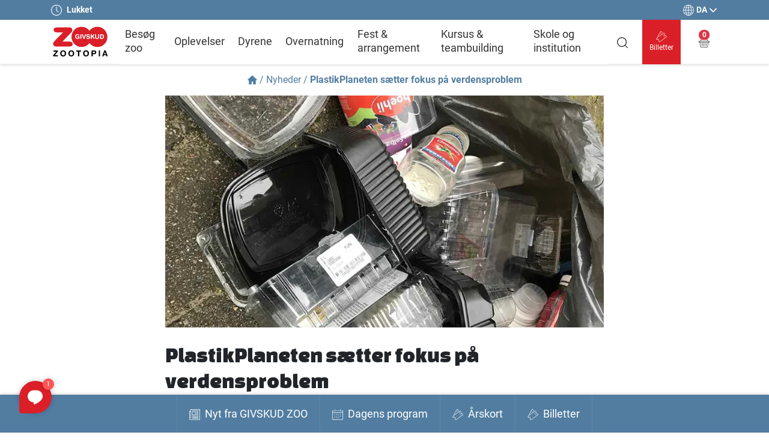

--- FILE ---
content_type: text/html; charset=utf-8
request_url: https://www.givskudzoo.dk/da/nyheder/plastikplaneten-saetter-fokus-paa-verdensproblem/
body_size: 9647
content:
    <!doctype html>
    <html lang="da">
    <head>
        <meta charset="utf-8">
        <title>PlastikPlaneten s&#xE6;tter fokus p&#xE5; verdensproblem</title>

        <link rel="preconnect" href="https://fonts.googleapis.com">
        <link rel="canonical" href="https://www.givskudzoo.dk/da/nyheder/plastikplaneten-saetter-fokus-paa-verdensproblem/" />
        <link rel="shortcut icon" href="/assets/icons/favicon.ico" />

        <meta name="viewport" content="width=device-width, initial-scale=1, shrink-to-fit=no">
        <meta http-equiv="X-UA-Compatible" content="IE=edge,chrome=1" />


            <meta name="description" content="Ny s&#xE6;rudstilling i GIVSKUD ZOO - ZOOTOPIA s&#xE6;tter fokus p&#xE5; den globale plastikkrise." />

        <link href="/sc/df0139eb.01e927ae.6b02b0c3.css.vb9edcc4e6c1898f793d339f87f8707168a5f4e9a" rel="stylesheet">


            <!-- Google Tag Manager -->
            <script>
                (function (w, d, s, l, i) {
                    w[l] = w[l] || []; w[l].push({
                        'gtm.start':
                            new Date().getTime(), event: 'gtm.js'
                    }); var f = d.getElementsByTagName(s)[0],
                        j = d.createElement(s), dl = l != 'dataLayer' ? '&l=' + l : ''; j.async = true; j.src =
                            'https://www.googletagmanager.com/gtm.js?id=' + i + dl; f.parentNode.insertBefore(j, f);
                })(window, document, 'script', 'dataLayer', 'GTM-KBDWL9V');</script>
            <!-- End Google Tag Manager -->
        
        <script type="text/javascript" src="/assets/vendor/jquery-3.6.0.min.js"></script>

    </head>
    <body>
        <div class="sticky-top">
            <div class="service-nav">
                <div class="container">
                    <div class="row justify-content-between align-items-center">
                        <div class="col d-flex align-items-center">
                            <div>
                                <svg class="bi" width="18" height="18" fill="currentColor">
                                    <use xlink:href="/assets/icons/sprite.svg#ic_clock" />
                                </svg>
                            </div>
                            <div class="text-uppercase fw-bold ms-2">
                                        <span class="text-capitalize">lukket</span>


                            </div>
                        </div>
                        <div class="col-auto">
                            <div class="dropdown">
                                <button class="btn d-flex align-items-center px-0 py-1" type="button" id="dropdown-languages" data-bs-toggle="dropdown" aria-expanded="false">
                                    <svg class="bi" width="18" height="18" fill="currentColor">
                                        <use xlink:href="/assets/icons/sprite.svg#ic_globe" />
                                    </svg>
                                    <div class="text-uppercase fw-bold mx-1">da</div>
                                    <svg class="bi" width="12" height="12" fill="currentColor">
                                        <use xlink:href="/assets/icons/sprite.svg#ic_chevron-down" />
                                    </svg>
                                </button>
                                <ul class="dropdown-menu dropdown-menu-end text-uppercase py-0" aria-labelledby="dropdown-languages">
                                        <li>
                                            <a href="/da/nyheder/plastikplaneten-saetter-fokus-paa-verdensproblem/" class="dropdown-item text-end active">
                                                da
                                            </a>
                                        </li>
                                </ul>
                            </div>
                        </div>
                    </div>
                </div>
            </div>
            <!-- sevice navigation -->

            <header class="header-top">
                <div class="container">
                    <div class="row justify-content-between justify-content-xl-start">
                        <div class="col-auto order-0">
                            <div class="logo my-2">

                                <a href="/da"><img src="/assets/images/logo.svg" width="97" height="53" alt="" /></a>
                            </div>
                        </div>
                        <div class="col order-3 order-xl-2 px-0 fullwidth">

                                <nav class="master-navigation navbar navbar-expand-xl align-items-start py-0">
        <ul class="navbar-nav collapse  navbar-collapse align-items-xl-center me-auto mb-2 mb-lg-0" id="header-nav">
                <li class="nav-item h-100 d-flex flex-wrap align-items-center justify-content-between">

                    <a href="/da/besoeg-zoo/" class="nav-link px-0">Bes&#xF8;g zoo</a>

                    
                </li>
                <li class="nav-item h-100 d-flex flex-wrap align-items-center justify-content-between">

                    <a href="/da/oplevelser/" class="nav-link px-0">Oplevelser</a>

                    
                </li>
                <li class="nav-item h-100 d-flex flex-wrap align-items-center justify-content-between">

                    <a href="/da/dyrene/" class="nav-link px-0">Dyrene</a>

                    
                </li>
                <li class="nav-item h-100 d-flex flex-wrap align-items-center justify-content-between">

                    <a href="/da/overnatning/" class="nav-link px-0">Overnatning</a>

                    
                </li>
                <li class="nav-item h-100 d-flex flex-wrap align-items-center justify-content-between">

                    <a href="/da/fest-arrangement/" class="nav-link px-0">Fest &amp; arrangement</a>

                    
                </li>
                <li class="nav-item h-100 d-flex flex-wrap align-items-center justify-content-between">

                    <a href="/da/kursus-teambuilding/" class="nav-link px-0">Kursus &amp; teambuilding</a>

                    
                </li>
                <li class="nav-item h-100 d-flex flex-wrap align-items-center justify-content-between">

                    <a href="/da/skole-og-institution/" class="nav-link px-0">Skole og institution</a>

                    
                </li>
        </ul>
    </nav>
    <!-- navigation -->


                        </div>
                        <div class="col-auto order-2 order-xl-3 d-flex justify-content-between align-items-center ps-sm-3 ps-0">

                            <div class="d-flex align-items-center h-100">
                                    <div class="header-search order-1">
                                        <a href="/da/soegning/">
                                            <svg class="bi" width="18" height="18" fill="currentColor">
                                                <use xlink:href="/assets/icons/sprite.svg#ic_search" />
                                            </svg>
                                        </a>
                                    </div>

                                        <a href="#" onclick="shopToggle('39')" class="btn btn-primary btn-tickets h-100 d-flex align-items-center flex-fill text-center ms-xl-4 ms-sm-2 order-3 order-xl-2 popup-link-main hidden">
                                            <div>
                                                <svg class="bi" width="18" height="18" fill="currentColor">
                                                    <use xlink:href="/assets/icons/sprite.svg#ic_tickets" />
                                                </svg>
                                                <div>Billetter</div>
                                            </div>
                                        </a>
                                        <a href="/da/besoeg-zoo/koeb-billet-online/" class="btn btn-primary btn-tickets h-100 d-flex align-items-center flex-fill text-center ms-xl-4 ms-sm-2 order-3 order-xl-2 popup-link-fallback hidden">
                                            <div>
                                                <svg class="bi" width="18" height="18" fill="currentColor">
                                                    <use xlink:href="/assets/icons/sprite.svg#ic_tickets" />
                                                </svg>
                                                <div>Billetter</div>
                                            </div>
                                        </a>
                                    <a href="/da/kurv/?step=1" id="basket" class="btn btn-basket h-100 d-flex align-items-center flex-fill  text-center ms-xl-3 ms-sm-2 ms-0 order-2 order-xl-3">
                                        <div class="position-relative">
                                            <svg class="bi" width="18" height="18" fill="currentColor">
                                                <use xlink:href="/assets/icons/sprite.svg#ic_basket" />
                                            </svg>
                                            <span id="basket-count" class="position-absolute top-0 start-50 translate-middle badge rounded-pill bg-danger"></span>
                                        </div>
                                    </a>
                                <button class="navbar-toggler p-0 ms-sm-3 ms-3 d-xl-none collapsed order-4" type="button" data-bs-toggle="collapse" data-bs-target="#header-nav" aria-expanded="false" aria-label="Vis navigation">
                                    <svg class="bi navbar-toggler-menu" width="30" height="30" fill="currentColor">
                                        <use xlink:href="/assets/icons/sprite.svg#ic_menu" />
                                    </svg>
                                    <svg class="bi navbar-toggler-close" width="20" height="20" fill="currentColor">
                                        <use xlink:href="/assets/icons/sprite.svg#ic_close" />
                                    </svg>
                                </button>

                            </div>
                        </div>
                    </div>
                </div>


            </header>
            <!-- header -->
        </div>

        <main>


    <div class="container">
        <div class="row">
            <div class="col d-flex justify-content-center">


                <ul class="breadcrumb my-3 ">
                    <li>
                        <a href="/da" class="d-flex align-items-center">
                            <svg class="bi" width="16" height="16" fill="currentColor">
                                <use xlink:href="/assets/icons/sprite.svg#ic_home" />
                            </svg>
                            <span class="divider mx-1">/</span>

                        </a>
                    </li>
                        <li><a href="/da/nyheder/">Nyheder</a><span class="divider mx-1">/</span></li>

                    <li class="active fw-bold">PlastikPlaneten s&#xE6;tter fokus p&#xE5; verdensproblem</li>
                </ul>
            </div>
        </div>
    </div>
    <div class="container">
        <div class="row justify-content-center">
            <div class="col-lg-10 col-xl-8">
                    <div class="mb-4">        <picture>

                <source srcset="https://www.givskudzoo.dk/media/nwxcgfvg/plastik.jpg?850&amp;450&amp;v=1d896bfa4c62a80&amp;format=webp&amp;quality=80&width=576&height=304" media="(max-width: 576px)" />
                <source srcset="https://www.givskudzoo.dk/media/nwxcgfvg/plastik.jpg?850&amp;450&amp;v=1d896bfa4c62a80&amp;format=webp&amp;quality=80&width=768&height=406" media="(max-width: 768px)" />
                <source srcset="https://www.givskudzoo.dk/media/nwxcgfvg/plastik.jpg?850&amp;450&amp;v=1d896bfa4c62a80&amp;format=webp&amp;quality=80&width=1024&height=542" media="(max-width: 1024px)" />

            <img src="/media/nwxcgfvg/plastik.jpg?width=850&amp;height=450&amp;v=1d896bfa4c62a80&amp;format=webp&amp;quality=80" loading="lazy" alt="" />


        </picture>
</div>

                <h1 class="f-changa-r mb-0">PlastikPlaneten s&#xE6;tter fokus p&#xE5; verdensproblem</h1>

                    <div>09. april 2019</div>

                <div class="mt-4 mb-5">
                        <div>Hver dag udledes tonsvis af plast i naturen, og skaber en massiv trussel mod dyre- og planteliv. Ved en ny s&#230;rudstilling i GIVSKUD ZOO - ZOOTOPIA s&#230;ttes der fokus p&#229; problemet, p&#229; konsekvenserne - og p&#229;&#160;hvad man selv kan g&#248;re for at lette presset p&#229; naturen.</div><br />
                    <p>Læs mere i pressemeddelelsen <a href="https://givskudzoo.presscloud.com/csp/vocast/message.csp?KEY=298686465478858"><strong>her</strong></a>.</p>
<p> </p>
<p> </p>
<p> </p>
                </div>

            </div>
        </div>
    </div>
        <div class="bg-light py-5">
            <div class="container">
                <div class="row justify-content-center">
                    <div class="col-xl-10">
                        <div class="f-changa-r f-36 text-center mb-4">Seneste nyt fra GIVSKUD ZOO</div>
                        <div class="row">
                                <div class="col-lg-4 mb-lg-0 mb-4">
                                        <div class="card-block card-item d-flex flex-column justify-content-between h-100 bg-white">

            <div>
                <a href="/da/nyheder/i-givskud-zoo-zootopia-er-vi-glade-for-vores-sponsorer/">
                            <picture>

                <source srcset="https://www.givskudzoo.dk/media/5arfzcjj/compusoft_1.jpg?510&amp;340&amp;v=1dc8beb1f247290&amp;format=webp&amp;quality=80&width=576&height=384" media="(max-width: 576px)" />
                <source srcset="https://www.givskudzoo.dk/media/5arfzcjj/compusoft_1.jpg?510&amp;340&amp;v=1dc8beb1f247290&amp;format=webp&amp;quality=80&width=768&height=512" media="(max-width: 768px)" />
                <source srcset="https://www.givskudzoo.dk/media/5arfzcjj/compusoft_1.jpg?510&amp;340&amp;v=1dc8beb1f247290&amp;format=webp&amp;quality=80&width=1024&height=682" media="(max-width: 1024px)" />

            <img src="/media/5arfzcjj/compusoft_1.jpg?width=510&amp;height=340&amp;v=1dc8beb1f247290&amp;format=webp&amp;quality=80" loading="lazy" alt="" />


        </picture>

                </a>
            </div>

        <div class="d-flex flex-column justify-content-between flex-fill">
            <div class="p-4">
                <div>

                    <div class="card-title fw-bold f-20 mb-1">I GIVSKUD ZOO - ZOOTOPIA er vi glade for vores sponsorer</div>

                        <div>22. januar 2026</div>

                        <div class="mt-3">Et partnerskab som det her er netop med til at l&#248;fte bevaringsarbejdet for truede arter.</div>
                </div>


            </div>

            <div class="text-center pb-4">
                <a href="/da/nyheder/i-givskud-zoo-zootopia-er-vi-glade-for-vores-sponsorer/" class="btn btn-primary px-4">L&#xE6;s mere</a>
            </div>

        </div>
    </div>

                                </div>
                                <div class="col-lg-4 mb-lg-0 mb-4">
                                        <div class="card-block card-item d-flex flex-column justify-content-between h-100 bg-white">

            <div>
                <a href="/da/nyheder/glaedelig-jul-og-godt-nytaar/">
                            <picture>

                <source srcset="https://www.givskudzoo.dk/media/afenq4h0/nyhedsbrev-kopi.jpg?cc=0,0.02340968753117442,0,0.023270529440373864&amp;510&amp;340&amp;v=1dc6f97127b7d60&amp;format=webp&amp;quality=80&width=576&height=384" media="(max-width: 576px)" />
                <source srcset="https://www.givskudzoo.dk/media/afenq4h0/nyhedsbrev-kopi.jpg?cc=0,0.02340968753117442,0,0.023270529440373864&amp;510&amp;340&amp;v=1dc6f97127b7d60&amp;format=webp&amp;quality=80&width=768&height=512" media="(max-width: 768px)" />
                <source srcset="https://www.givskudzoo.dk/media/afenq4h0/nyhedsbrev-kopi.jpg?cc=0,0.02340968753117442,0,0.023270529440373864&amp;510&amp;340&amp;v=1dc6f97127b7d60&amp;format=webp&amp;quality=80&width=1024&height=682" media="(max-width: 1024px)" />

            <img src="/media/afenq4h0/nyhedsbrev-kopi.jpg?cc=0,0.02340968753117442,0,0.023270529440373864&amp;width=510&amp;height=340&amp;v=1dc6f97127b7d60&amp;format=webp&amp;quality=80" loading="lazy" alt="" />


        </picture>

                </a>
            </div>

        <div class="d-flex flex-column justify-content-between flex-fill">
            <div class="p-4">
                <div>

                    <div class="card-title fw-bold f-20 mb-1">GL&#xC6;DELIG JUL OG GODT NYT&#xC5;R!</div>

                        <div>24. december 2025</div>

                        <div class="mt-3">L&#230;s &#229;rets jule- og nyt&#229;rshilsen fra GIVSKUD ZOO - ZOOTOPIAs direkt&#248;r, Rasmus S. Nielsen.</div>
                </div>


            </div>

            <div class="text-center pb-4">
                <a href="/da/nyheder/glaedelig-jul-og-godt-nytaar/" class="btn btn-primary px-4">L&#xE6;s mere</a>
            </div>

        </div>
    </div>

                                </div>
                                <div class="col-lg-4 mb-lg-0 mb-4">
                                        <div class="card-block card-item d-flex flex-column justify-content-between h-100 bg-white">

            <div>
                <a href="/da/nyheder/mikkel-har-sendt-en-flot-julekalender-til-vores-direktoer/">
                            <picture>

                <source srcset="https://www.givskudzoo.dk/media/pfrjrree/julekalender-fra-mikkel-ahlgreen.jpg?cc=0,0.02736575732983831,0.0000000000000002229153680816,0.08382567534290772&amp;510&amp;340&amp;v=1dc6f450ff8ea70&amp;format=webp&amp;quality=80&width=576&height=384" media="(max-width: 576px)" />
                <source srcset="https://www.givskudzoo.dk/media/pfrjrree/julekalender-fra-mikkel-ahlgreen.jpg?cc=0,0.02736575732983831,0.0000000000000002229153680816,0.08382567534290772&amp;510&amp;340&amp;v=1dc6f450ff8ea70&amp;format=webp&amp;quality=80&width=768&height=512" media="(max-width: 768px)" />
                <source srcset="https://www.givskudzoo.dk/media/pfrjrree/julekalender-fra-mikkel-ahlgreen.jpg?cc=0,0.02736575732983831,0.0000000000000002229153680816,0.08382567534290772&amp;510&amp;340&amp;v=1dc6f450ff8ea70&amp;format=webp&amp;quality=80&width=1024&height=682" media="(max-width: 1024px)" />

            <img src="/media/pfrjrree/julekalender-fra-mikkel-ahlgreen.jpg?cc=0,0.02736575732983831,0.0000000000000002229153680816,0.08382567534290772&amp;width=510&amp;height=340&amp;v=1dc6f450ff8ea70&amp;format=webp&amp;quality=80" loading="lazy" alt="" />


        </picture>

                </a>
            </div>

        <div class="d-flex flex-column justify-content-between flex-fill">
            <div class="p-4">
                <div>

                    <div class="card-title fw-bold f-20 mb-1">Mikkel har sendt en flot julekalender til vores direkt&#xF8;r</div>

                        <div>18. december 2025</div>

                        <div class="mt-3">Vi siger tak til Mikkel for den fine julekalender og er klar med en tidlig julegave.</div>
                </div>


            </div>

            <div class="text-center pb-4">
                <a href="/da/nyheder/mikkel-har-sendt-en-flot-julekalender-til-vores-direktoer/" class="btn btn-primary px-4">L&#xE6;s mere</a>
            </div>

        </div>
    </div>

                                </div>
                        </div>
                        <div class="text-center mt-5"><a href="/da/nyheder/" class="btn btn-outline-dark">G&#xE5; til nyheder</a></div>
                    </div>
                </div>
            </div>
        </div>
    <div class="force-bg-white">
        
    <div class="coblg-grid">
    <div style="background-color:#f7f6f2" class="coblg-section-wrapper pt-4 pb-4 ">
        <div class="container">
            <div class="row">
                <div class="col-md-12">
                    <section class="global-content-block">

                                <section class="section-newsletter-signup">

            <div class="row">
                <div class="col-xl-8 mx-auto">
                    <div class="text-center">
                            <div class="f-24 f-changa-r">F&#xE5; de seneste nyheder fra GIVSKUD ZOO - ZOOTOPIA</div>
                            <div class="f-20"><p>Få nyttig og spændende viden om dyrene, tilbud om besøg bag kulisserne, særarrangementer for årskortholdere og meget meget mere. Følg med og vær sikker på at få det bedste fra GIVSKUD ZOO - ZOOTOPIA og GIVSKUD ZOO - HOSTEL.</p></div>

                    </div>

                </div>
            </div>

            <form method="post" action="">
                <div class="row justify-content-center align-items-center mt-4">
                    <div class="col-lg-3 mb-3 mb-lg-0">
                        <input type="text" class="form-control form-control-lg" name="name" value="" placeholder="Dit navn" required />
                    </div>
                    <div class="col-lg-5 mb-3 mb-lg-0">
                        <input type="email" class="form-control form-control-lg" name="email" value="" placeholder="Din e-mail" required />
                    </div>
                    <div class="col-xxl-2 col-lg-3">
                        <button class="btn btn-primary px-2">Tilmeld nyhedsmail</button>
                    </div>
                </div>
            <input name="__RequestVerificationToken" type="hidden" value="CfDJ8B7Gl7DwQwhKjl7dGEtRcsPx-rmEHpx8QMTirj5Z2_GOmNPkiCRmzf0r3XPTmwR9UcoiN18JVJU3sfx-71prtHBmADxvN0ytusJ3kgg8v0QSfuxM1jfHvdfyc_tKMtiyarCB-rRFm9ib0wGqzL4c9SQ" /></form>


        </section>


                    </section>
                </div>
            </div>
        </div>
    </div>
    </div>

    </div>
</main>

        <footer class="footer-bottom py-5">
            <div class="container">
                <div class="row">
                            <div class="col-xl-3">
                                    <div class="fw-bold f-20 mb-2 d-flex justify-content-between align-items-center">
                                        <a href="/da/om-givskud-zoo-zootopia/">Om GIVSKUD ZOO</a>
                                        <a class="btn d-xl-none collapsed" data-bs-toggle="collapse" href="#collapse-footer-item-6597f7d7-4e5a-4288-803f-88308985b4a8" role="button" aria-expanded="false">
                                            <svg class="bi" width="12" height="12" fill="currentColor">
                                                <use xlink:href="/assets/icons/sprite.svg#ic_chevron-down" />
                                            </svg>
                                        </a>
                                    </div>
                                    <ul class="list-unstyled collapse" id="collapse-footer-item-6597f7d7-4e5a-4288-803f-88308985b4a8">
                                            <li class="mb-1"><a href="/da/om-givskud-zoo-zootopia/en-moderne-zoo/">En moderne zoo</a></li>
                                            <li class="mb-1"><a href="/da/om-givskud-zoo-zootopia/formaal/">Form&#xE5;l</a></li>
                                            <li class="mb-1"><a href="/da/om-givskud-zoo-zootopia/etiske-regler/">Etiske regler</a></li>
                                            <li class="mb-1"><a href="/da/om-givskud-zoo-zootopia/dyremanagement/">Dyremanagement</a></li>
                                            <li class="mb-1"><a href="/da/om-givskud-zoo-zootopia/organisation/">Organisation</a></li>
                                            <li class="mb-1"><a href="/da/om-givskud-zoo-zootopia/givskud-zoo-naturfond/">Givskud Zoo Naturfond</a></li>
                                            <li class="mb-1"><a href="/da/om-givskud-zoo-zootopia/green-attraction/">Green Attraction</a></li>
                                            <li class="mb-1"><a href="/da/om-givskud-zoo-zootopia/samarbejdspartnere/">Samarbejdspartnere</a></li>
                                            <li class="mb-1"><a href="/da/om-givskud-zoo-zootopia/job-og-praktik/">Job og praktik</a></li>
                                            <li class="mb-1"><a href="/da/om-givskud-zoo-zootopia/godkendende-myndighed/">Godkendende myndighed</a></li>
                                            <li class="mb-1"><a href="/da/om-givskud-zoo-zootopia/givskud-zoo-zootopias-historie/">Historie</a></li>
                                            <li class="mb-1"><a href="/da/om-givskud-zoo-zootopia/ris-ros/">Ris &amp; ros</a></li>
                                            <li class="mb-1"><a href="/da/om-givskud-zoo-zootopia/aarsberetning/">&#xC5;rsrapport og -beretning</a></li>
                                            <li class="mb-1"><a href="/da/om-givskud-zoo-zootopia/vedtaegter/">Vedt&#xE6;gter</a></li>
                                            <li class="mb-1"><a href="/da/om-givskud-zoo-zootopia/kontakt-givskud-zoo/">Kontakt GIVSKUD ZOO</a></li>
                                    </ul>


                            </div>
                            <div class="col-xl-3">
                                    <div class="fw-bold f-20 mb-2 d-flex justify-content-between align-items-center">
                                        <a href="/da/nyheder-og-presse/">Nyheder og presse</a>
                                        <a class="btn d-xl-none collapsed" data-bs-toggle="collapse" href="#collapse-footer-item-50aa1b3c-a6d5-4354-abd3-dafa10b4da2b" role="button" aria-expanded="false">
                                            <svg class="bi" width="12" height="12" fill="currentColor">
                                                <use xlink:href="/assets/icons/sprite.svg#ic_chevron-down" />
                                            </svg>
                                        </a>
                                    </div>
                                    <ul class="list-unstyled collapse" id="collapse-footer-item-50aa1b3c-a6d5-4354-abd3-dafa10b4da2b">
                                            <li class="mb-1"><a href="/da/nyheder/">Nyheder</a></li>
                                            <li class="mb-1"><a href="/da/nyheder-og-presse/tilmeld-nyhedsbrev/">Tilmeld nyhedsbrev</a></li>
                                            <li class="mb-1"><a href="/da/nyheder-og-presse/presse/">Presse</a></li>
                                            <li class="mb-1"><a href="/da/nyheder-og-presse/foto-og-video/">Foto og video</a></li>
                                    </ul>


                            </div>
                            <div class="col-xl-3">
                                    <div class="fw-bold f-20 mb-2 d-flex justify-content-between align-items-center">
                                        <a href="/da/stoet-givskud-zoo-zootopia/">St&#xF8;t GIVSKUD ZOO</a>
                                        <a class="btn d-xl-none collapsed" data-bs-toggle="collapse" href="#collapse-footer-item-7e08439c-b5dd-4f4d-a648-c9fed71b8fb1" role="button" aria-expanded="false">
                                            <svg class="bi" width="12" height="12" fill="currentColor">
                                                <use xlink:href="/assets/icons/sprite.svg#ic_chevron-down" />
                                            </svg>
                                        </a>
                                    </div>
                                    <ul class="list-unstyled collapse" id="collapse-footer-item-7e08439c-b5dd-4f4d-a648-c9fed71b8fb1">
                                            <li class="mb-1"><a href="/da/stoet-givskud-zoo-zootopia/bliv-sponsor/">Bliv sponsor</a></li>
                                            <li class="mb-1"><a href="/da/stoet-givskud-zoo-zootopia/arv-gaver-og-donation/">Arv, gaver og donation</a></li>
                                            <li class="mb-1"><a href="/da/stoet-givskud-zoo-zootopia/donation-fra-fonde/">Donation fra fonde</a></li>
                                            <li class="mb-1"><a href="/da/stoet-givskud-zoo-zootopia/donation-af-heste/">Donation af heste</a></li>
                                            <li class="mb-1"><a href="/da/stoet-givskud-zoo-zootopia/stoet-givskud-zoo-naturfond/">St&#xF8;t Givskud Zoo Naturfond</a></li>
                                            <li class="mb-1"><a href="/da/stoet-givskud-zoo-zootopia/fradrag-for-bidrag/">Fradrag for bidrag</a></li>
                                    </ul>


                            </div>
                            <div class="col-xl-3">
                                    <div class="fw-bold f-20 mb-2 d-flex justify-content-between align-items-center">
                                        <a href="/da/regler-og-politikker/">Regler og politikker</a>
                                        <a class="btn d-xl-none collapsed" data-bs-toggle="collapse" href="#collapse-footer-item-45d1e9b2-38b8-4086-afe7-6d7fa1896806" role="button" aria-expanded="false">
                                            <svg class="bi" width="12" height="12" fill="currentColor">
                                                <use xlink:href="/assets/icons/sprite.svg#ic_chevron-down" />
                                            </svg>
                                        </a>
                                    </div>
                                    <ul class="list-unstyled collapse" id="collapse-footer-item-45d1e9b2-38b8-4086-afe7-6d7fa1896806">
                                            <li class="mb-1"><a href="/da/regler-og-politikker/salgs-og-handelsbetingelser/">Salgs - og handelsbetingelser</a></li>
                                            <li class="mb-1"><a href="/da/regler-og-politikker/privatlivspolitik/">Privatlivspolitik</a></li>
                                            <li class="mb-1"><a href="/da/regler-og-politikker/persondatapolitik-aarskortholdere/">Persondatapolitik &#xE5;rskortholdere</a></li>
                                            <li class="mb-1"><a href="/da/regler-og-politikker/afbestillingsregler/">Afbestillingsregler</a></li>
                                            <li class="mb-1"><a href="/da/regler-og-politikker/konkurrenceregler/">Konkurrenceregler</a></li>
                                            <li class="mb-1"><a href="/da/regler-og-politikker/cookies/">Cookies</a></li>
                                    </ul>


                            </div>
                            <div class="col-xl-3">

                                    <div class="btns-some d-flex mt-4">
                                            <a href="https://www.facebook.com/givskudzoo/" target="_blank">
                                                <svg class="bi" width="30" height="30" fill="currentColor">
                                                    <use xlink:href="/assets/icons/sprite.svg#ic_facebook" />
                                                </svg>
                                            </a>
                                            <a href="https://www.tripadvisor.dk/Attraction_Review-g1902855-d1876176-Reviews-GIVSKUD_ZOO_ZOOTOPIA-Give_Hedensted_East_Jutland_Jutland.html" target="_blank" class="ms-3">
                                                <svg class="bi" width="30" height="30" fill="currentColor">
                                                    <use xlink:href="/assets/icons/sprite.svg#ic_tripadvisor" />
                                                </svg>
                                            </a>
                                    </div>

                            </div>

                </div>
            </div>
        </footer>

            <div class="fixed-bottom index-1">
                


    <div class="csob-popup-container" data-autoPop="false">

        <span class="csob-shop-close" onclick="shopClose('39')">
            <svg version="1.1" id="cross-11" xmlns="http://www.w3.org/2000/svg" width="11px" height="11px" viewBox="0 0 11 11">
                <path d="M2.2,1.19l3.3,3.3L8.8,1.2C8.9314,1.0663,9.1127,0.9938,9.3,1C9.6761,1.0243,9.9757,1.3239,10,1.7&#xA;&#x9;c0.0018,0.1806-0.0705,0.3541-0.2,0.48L6.49,5.5L9.8,8.82C9.9295,8.9459,10.0018,9.1194,10,9.3C9.9757,9.6761,9.6761,9.9757,9.3,10&#xA;&#x9;c-0.1873,0.0062-0.3686-0.0663-0.5-0.2L5.5,6.51L2.21,9.8c-0.1314,0.1337-0.3127,0.2062-0.5,0.2C1.3265,9.98,1.02,9.6735,1,9.29&#xA;&#x9;C0.9982,9.1094,1.0705,8.9359,1.2,8.81L4.51,5.5L1.19,2.18C1.0641,2.0524,0.9955,1.8792,1,1.7C1.0243,1.3239,1.3239,1.0243,1.7,1&#xA;&#x9;C1.8858,0.9912,2.0669,1.06,2.2,1.19z" />
            </svg>
        </span>

        <div class="csob-popup-wait hidden">
            <div class="spinner-border" role="status"></div>
        </div>

        <div class="csob-popup-bar">
            <div class="pt-4 pb-3 px-md-5 px-3">
                <div class="d-md-flex justify-content-center align-items-end">

                    <div class="d-flex justify-content-md-start justify-content-between me-lg-4 mb-2 mb-md-0">
                        <div class="text flex-fill">
                            <div>Billettype:</div>
                            <div class="boxed"><b>Barn</b> (3-11 &#xE5;r)</div>
                        </div>
                        <div class="d-flex align-items-end number">
                            <button class="minus trapsparent" onClick="childMinus(39)">-</button>
                            <div class="text">
                                <div>Antal:</div>
                                <div class="boxed"><span id="childTickets">0</span><span>&nbsp;stk</span></div>
                            </div>
                            <button class="plus trapsparent" onClick="childPlus(39)"><span>+</span></button>
                        </div>
                    </div>

                    <div class="d-flex justify-content-md-start justify-content-between me-lg-4 mb-3 mb-md-0">
                        <div class="text flex-fill">
                            <div class="d-none d-md-block">Billettype:</div>
                            <div class="boxed"><b>Voksen</b> (12&#x2B;&#xE5;r)</div>
                        </div>
                        <div class="d-flex align-items-end number">
                            <button class="minus trapsparent" onclick="grownupMinus(39)">-</button>
                            <div class="text">
                                <div class="d-none d-md-block">Antal:</div>
                                <div class="boxed"><span id="grownupTickets">0</span><span>&nbsp;stk</span></div>
                            </div>
                            <button class="plus trapsparent" onclick="grownupPlus(39)"><span>+</span></button>
                        </div>
                    </div>

                    <div class="button text-center">
                        <button class="btn btn-primary px-5 px-md-4" onclick="continueShopping()">K&#xF8;b</button>
                    </div>

                </div>

                <div class="text-center me-4 me-md-0 mt-2">Billetter kan bruges i 2023 s&#xE6;sonen som er 1. april - 29. oktober. </div>
            </div>
        </div>

        <div class="csob-popup-shop"
         data-csob-popup-ids="39"
         data-csob-popup-display="SHOPNOWRAP"
         data-csob-popup-portal-id="2ce995d0-683a-4626-8016-060229e4504c">
            <div class="csob-container" id="TicketContainer-popup-shop">
                <div id="TicketError-popup-shop"></div>
                <div id="TicketCalendar-popup-shop"></div>
                <div id="TicketCalendarSmall-popup-shop"></div>
                <div id="TicketProfile-popup-shop"></div>
                <div id="TicketProfileList-popup-shop"></div>
                <div id="TicketDeals-popup-shop"></div>
                <div id="TicketFilter-popup-shop"></div>
            </div>
        </div>
    </div>

                <div class="sticky-footer">
                    <div class="container">
                        <div class="row">
                            <div class="col">

                                <ul class="list-unstyled d-flex align-items-xl-center justify-content-center row g-0 flex-nowrap row-cols-5">
                                                <li class="col-xl-auto firstitem">
                                                    <a href="/da/nyheder/">
                                                            <svg class="bi me-xl-1 mb-1 mb-xl-0" width="18" height="18" fill="currentColor">
                                                                <use xlink:href="/assets/icons/sprite.svg#ic_news" />
                                                            </svg>

                                                        <span>Nyt fra GIVSKUD ZOO</span>
                                                    </a>
                                                </li>
                                                <li class="col-xl-auto">
                                                    <a href="/da/dagens-program/">
                                                            <svg class="bi me-xl-1 mb-1 mb-xl-0" width="18" height="18" fill="currentColor">
                                                                <use xlink:href="/assets/icons/sprite.svg#ic_gruppe-arrangementer" />
                                                            </svg>

                                                        <span>Dagens program</span>
                                                    </a>
                                                </li>
                                                <li class="col-xl-auto">
                                                    <a href="/da/besoeg-zoo/aarskort/">
                                                            <svg class="bi me-xl-1 mb-1 mb-xl-0" width="18" height="18" fill="currentColor">
                                                                <use xlink:href="/assets/icons/sprite.svg#ic_tickets" />
                                                            </svg>

                                                        <span>&#xC5;rskort</span>
                                                    </a>
                                                </li>
                                                <li class="col-xl-auto popup-link-main hidden">
                                                    <a href="#" onclick="shopToggle('39')">

                                                            <svg class="bi me-1" width="18" height="18" fill="currentColor">
                                                                <use xlink:href="/assets/icons/sprite.svg#ic_tickets" />
                                                            </svg>
                                                        <span>Billetter</span>
                                                    </a>
                                                </li>
                                                <li class="col-xl-auto popup-link-fallback hidden">
                                                    <a href="/da/besoeg-zoo/koeb-billet-online/">
                                                            <svg class="bi me-1" width="18" height="18" fill="currentColor">
                                                                <use xlink:href="/assets/icons/sprite.svg#ic_tickets" />
                                                            </svg>
                                                        <span>Billetter</span>
                                                    </a>
                                                </li>
                                </ul>
                            </div>
                        </div>
                    </div>
                </div>
            </div>
        <div class="pagepopup" id="pagepopup" style="display:none;">
            <div class="pagepopup_content">
            <div class="pagepopup_close"><a href="#" onclick="closePagePopup(true); return false;">&times;</a></div>
                <div class="f-36 f-changa-r mb-2">Modtag nyheder fra GIVSKUD ZOO</div>
                <div>Tilmeld dig nyhedsbrevet her:</div>

                <form method="post" action="/da/nyheder-og-presse/tilmeld-nyhedsbrev/">
                    <input type="hidden" name="redir" value="/da/nyheder-og-presse/tak-for-tilmelding-nyhedsbrev/">
                    <input type="hidden" name="reference" value="web">
                    <div class="row  mt-4">
                        <div class="col-lg-4 mb-3 mb-lg-0">
                            <input type="text" class="form-control form-control-lg" name="name" value="" placeholder="Dit navn" required />
                        </div>
                        <div class="col-lg-4 mb-3 mb-lg-0">
                            <input type="email" class="form-control form-control-lg" name="email" value="" placeholder="Din e-mail" required />
                        </div>
                        <div class="col-xxl-4 col-lg-4">
                            <button class="btn btn-primary px-2">Tilmeld nyhedsmail</button>
                        </div>
                    </div>
                </form>
            </div>
        </div>
        

        <script src="https://v3.onlinebooking.dk/csobV2/csob.controller.min.js"></script>
        <script src="/sb/master-js-bundle.js.vb9edcc4e6c1898f793d339f87f8707168a5f4e9a"></script>
        


        <script defer id="karlastatic-script" src="https://static.karlahub.com/static/js/main.js?key=yB-RuPKCXg_LTg7L35yJIaekeVnetN-llT79nn8Uy2w"></script>
        <script>
            function loadKarla() {
              var KarlaStaticTag_ld1jhu2synm = document.currentScript;
              new KarlaStatic({ element: KarlaStaticTag_ld1jhu2synm, model: "EuIzcEW6Mq8sJj6lR29j", type: "chat", variant: "window"});
            }

            if (window.KarlaStatic) {
              loadKarla();
            } else {
              var KarlaScript = document.getElementById("karlastatic-script");
              KarlaScript.onload = loadKarla;
            }
        </script>

    </body>
    </html>



--- FILE ---
content_type: image/svg+xml
request_url: https://www.givskudzoo.dk/assets/images/logo.svg
body_size: 8022
content:
<svg xmlns="http://www.w3.org/2000/svg" width="96.737" height="52.609"><defs><clipPath id="a"><path data-name="Path 18" d="M0-2.329h96.737v-52.609H0Z" transform="translate(0 54.938)" fill="none"/></clipPath><clipPath id="b"><path data-name="Rectangle 1" fill="none" d="M0 0h62756.789v62756.789H0z"/></clipPath></defs><g data-name="Group 22"><g data-name="Group 21" clip-path="url(#a)"><g data-name="Group 20" style="isolation:isolate"><g data-name="Group 19"><g data-name="Group 18" clip-path="url(#b)" transform="translate(-31378.875 -31325.309)"><g data-name="Group 1"><path data-name="Path 1" d="M31387.805 31362.759c-5.164 0-7-3.227-7-5.993 0-2.359 1.134-3.907 3.517-6.292l10.924-11.034h-6.731c-5.053 0-6.853-2.849-6.853-5.516s1.8-5.518 6.853-5.518h20.61c4.018 0 6.616 2.353 6.616 5.991 0 1.929-.718 3.374-2.654 5.335l-11.872 11.993h8.437c5.971 0 6.616 3.857 6.616 5.517s-.653 5.515-6.62 5.515h-21.843Z" fill="#db1f28"/></g><g data-name="Group 2"><path data-name="Path 2" d="M31409.125 31330.035c3.467 0 4.986 1.944 4.986 4.362 0 1.426-.521 2.506-2.184 4.19l-14.626 14.771h12.35c3.276 0 4.985 1.337 4.985 3.885s-1.712 3.885-4.985 3.885h-21.846c-3.7 0-5.365-1.945-5.365-4.362 0-1.638.666-2.763 3.038-5.138l13.673-13.817h-10.632c-3.561 0-5.225-1.555-5.225-3.888s1.663-3.887 5.225-3.887h20.606m0-3.262h-20.608c-6.264 0-8.486 3.851-8.486 7.149s2.223 7.148 8.486 7.148h2.822l-8.179 8.263c-2.636 2.64-3.982 4.521-3.982 7.434 0 3.795 2.666 7.624 8.627 7.624h21.846c6.079 0 8.247-3.693 8.247-7.148s-2.166-7.146-8.247-7.146h-4.528l9.128-9.219c1.623-1.645 3.123-3.566 3.123-6.48-.002-3.795-2.552-7.62-8.249-7.62" fill="#fff"/></g><g data-name="Group 3"><path data-name="Path 3" d="M31411.23 31345.327a18.107 18.107 0 0 0 18.086 18.086 18.105 18.105 0 0 0 18.086-18.086 18.106 18.106 0 0 0-18.086-18.087 18.107 18.107 0 0 0-18.086 18.087" fill="#db1f28"/></g><g data-name="Group 4"><path data-name="Path 4" d="M31429.317 31325.609a19.739 19.739 0 0 0-19.717 19.715 19.738 19.738 0 0 0 19.717 19.718 19.738 19.738 0 0 0 19.715-19.718 19.737 19.737 0 0 0-19.715-19.715m-16.455 19.715a16.454 16.454 0 0 1 16.455-16.453 16.455 16.455 0 0 1 16.456 16.453 16.454 16.454 0 0 1-16.456 16.459 16.455 16.455 0 0 1-16.455-16.459" fill="#fff"/></g><g data-name="Group 5"><path data-name="Path 5" d="M31437.512 31345.327a18.106 18.106 0 0 0 18.084 18.086 18.105 18.105 0 0 0 18.086-18.086 18.106 18.106 0 0 0-18.086-18.087 18.106 18.106 0 0 0-18.084 18.087" fill="#db1f28"/></g><g data-name="Group 6"><path data-name="Path 6" d="M31455.598 31325.609a19.737 19.737 0 0 0-19.715 19.715 19.738 19.738 0 0 0 19.715 19.718 19.736 19.736 0 0 0 19.714-19.718 19.736 19.736 0 0 0-19.714-19.715m-16.455 19.715a16.454 16.454 0 0 1 16.455-16.453 16.452 16.452 0 0 1 16.452 16.453 16.452 16.452 0 0 1-16.452 16.459 16.455 16.455 0 0 1-16.455-16.459" fill="#fff"/></g><g data-name="Group 7"><path data-name="Path 7" d="M31409.692 31353.334c3.271 0 4.981 1.332 4.981 3.886s-1.71 3.886-4.981 3.886h-21.848c-3.7 0-5.365-1.943-5.365-4.362 0-1.641.666-2.764 3.038-5.14l13.675-13.819h-10.634c-3.561 0-5.225-1.554-5.225-3.885s1.663-3.888 5.225-3.888h20.609c3.467 0 4.987 1.943 4.987 4.362 0 1.426-.523 2.5-2.184 4.19l-14.626 14.77Z" fill="#db1f28"/></g><g data-name="Group 8"><path data-name="Path 8" d="M31446.08 31345.604a16.452 16.452 0 0 1-16.454 16.455 16.456 16.456 0 0 1-16.456-16.455 16.456 16.456 0 0 1 16.456-16.456 16.453 16.453 0 0 1 16.454 16.456" fill="#db1f28"/></g><g data-name="Group 9"><path data-name="Path 9" d="M31472.297 31345.651a16.452 16.452 0 0 1-16.454 16.455 16.456 16.456 0 0 1-16.456-16.455 16.456 16.456 0 0 1 16.456-16.456 16.453 16.453 0 0 1 16.454 16.456" fill="#db1f28"/></g><g data-name="Group 10"><path data-name="Path 10" d="M31426.039 31348.226a.567.567 0 0 1-.58.574c-.493 0-.627-.3-.733-.972a2.651 2.651 0 0 1-2.24 1.014c-2.654 0-3.668-1.828-3.668-3.94a3.634 3.634 0 0 1 3.919-3.94c1.9 0 2.916 1.141 2.916 1.808a.715.715 0 0 1-.8.752c-.847 0-.533-1.181-2.2-1.181-1.18 0-2.112.773-2.112 2.675 0 1.482.733 2.508 2.132 2.508a1.73 1.73 0 0 0 1.78-1.535h-1.118c-.367 0-.773-.135-.773-.658a.6.6 0 0 1 .669-.658h2.112c.5 0 .7.252.7.722v2.831Z" fill="#fff"/></g><g data-name="Group 11"><path data-name="Path 11" d="M31427.576 31341.863a.807.807 0 0 1 .857-.857.806.806 0 0 1 .856.857v6.084a.806.806 0 0 1-.856.854.806.806 0 0 1-.857-.854Z" fill="#fff"/></g><g data-name="Group 12"><path data-name="Path 12" d="M31434.483 31348.205c-.177.49-.512.6-1.044.6s-.865-.109-1.045-.6l-2.11-5.934a1.469 1.469 0 0 1-.1-.5c0-.576.439-.762.867-.762.461 0 .71.239.867.75l1.547 5.122h.02l1.606-5.125c.157-.51.409-.75.8-.75.429 0 .869.187.869.762a1.492 1.492 0 0 1-.1.5Z" fill="#fff"/></g><g data-name="Group 13"><path data-name="Path 13" d="M31441.589 31344.309c1.566.356 1.965 1.285 1.965 2.164 0 1.359-1.024 2.373-3.093 2.373-2.172 0-3.148-1.086-3.148-1.9a.691.691 0 0 1 .722-.712c.93 0 .69 1.359 2.426 1.359.889 0 1.377-.492 1.377-.993 0-.3-.145-.636-.73-.782l-1.93-.493c-1.559-.398-1.842-1.255-1.842-2.06 0-1.673 1.546-2.3 3-2.3 1.337 0 2.913.752 2.913 1.755a.712.712 0 0 1-.781.68c-.795 0-.648-1.117-2.247-1.117-.795 0-1.232.367-1.232.887s.627.69 1.172.815Z" fill="#fff"/></g><g data-name="Group 14"><path data-name="Path 14" d="M31444.807 31341.863a.808.808 0 0 1 .857-.857.806.806 0 0 1 .856.857v2.488l2.697-2.969a.907.907 0 0 1 .68-.376.748.748 0 0 1 .817.69.807.807 0 0 1-.283.585l-1.757 1.849 2.08 3.165a1.443 1.443 0 0 1 .324.68.788.788 0 0 1-.877.826.765.765 0 0 1-.762-.448l-1.978-3.052-.939.941v1.705a.806.806 0 0 1-.856.854.807.807 0 0 1-.859-.854v-6.084Z" fill="#fff"/></g><g data-name="Group 15"><path data-name="Path 15" d="M31451.963 31341.863a.808.808 0 0 1 .857-.857.806.806 0 0 1 .856.857v4.117c0 1.024.576 1.484 1.559 1.484s1.556-.463 1.556-1.484v-4.117a.807.807 0 0 1 .857-.857.806.806 0 0 1 .856.857v3.982c0 2.067-1.275 3-3.269 3s-3.272-.933-3.272-3Z" fill="#fff"/></g><g data-name="Group 16"><path data-name="Path 16" d="M31460.094 31342.147c0-.764.4-1 1-1h2.095c1.868 0 3.581.812 3.581 3.761 0 2.383-1.325 3.762-3.616 3.762h-2.06a.874.874 0 0 1-1-1Zm1.713 5.144h1.442c1.369 0 1.808-1.223 1.808-2.383 0-1.489-.563-2.387-1.818-2.387h-1.432Z" fill="#fff"/></g><g data-name="Group 17"><path data-name="Path 17" d="M31469.605 31373.852h-2.552l1.291-3.841h.027Zm-5.371 1.914a2.978 2.978 0 0 0-.214.839.93.93 0 0 0 1.012.958.881.881 0 0 0 .971-.6l.573-1.592h3.51l.559 1.594a.933.933 0 0 0 .983.6 1 1 0 0 0 1.021-.96 2.993 2.993 0 0 0-.213-.839l-2.632-7.326a1.078 1.078 0 0 0-1.17-.8h-.519a.984.984 0 0 0-1.064.666Zm-6.181.706a1.024 1.024 0 0 0 1.09 1.09 1.024 1.024 0 0 0 1.09-1.09v-7.738a1.025 1.025 0 0 0-1.09-1.091 1.025 1.025 0 0 0-1.09 1.091Zm-9.838-6.98h1.808c1.078 0 1.755.4 1.755 1.356a1.383 1.383 0 0 1-1.528 1.355h-2.035Zm-2.181 6.98a1.024 1.024 0 0 0 1.09 1.09 1.024 1.024 0 0 0 1.09-1.09v-2.594h2.42a2.989 2.989 0 0 0 3.324-3.03c0-2.128-1.477-3.031-3.31-3.031h-3.338c-.77 0-1.275.305-1.275 1.275Zm-11.758-3.99c0-1.834.879-3.137 2.659-3.137s2.658 1.3 2.658 3.137-.678 3.377-2.658 3.377c-2.043 0-2.659-1.543-2.659-3.377m-2.18 0c0 2.9 1.408 5.132 4.841 5.132 3.271 0 4.838-2.433 4.838-5.132a4.541 4.541 0 0 0-4.838-4.892 4.542 4.542 0 0 0-4.841 4.892m-8.539 3.989a1.025 1.025 0 0 0 1.091 1.09 1.024 1.024 0 0 0 1.09-1.09v-6.82h2.061c.625 0 1.131-.32 1.131-.916s-.506-.917-1.131-.917h-6.3c-.625 0-1.13.32-1.13.917s.5.916 1.13.916h2.061Zm-13.759-3.989c0-1.834.877-3.137 2.658-3.137s2.658 1.3 2.658 3.137-.677 3.377-2.658 3.377c-2.047 0-2.658-1.543-2.658-3.377m-2.18 0c0 2.9 1.41 5.132 4.838 5.132 3.272 0 4.839-2.433 4.839-5.132a4.542 4.542 0 0 0-4.839-4.892 4.541 4.541 0 0 0-4.838 4.892m-11.328 0c0-1.834.877-3.137 2.659-3.137s2.658 1.3 2.658 3.137-.678 3.377-2.658 3.377c-2.047 0-2.659-1.543-2.659-3.377m-2.18 0c0 2.9 1.41 5.132 4.841 5.132 3.269 0 4.84-2.433 4.84-5.132a4.541 4.541 0 0 0-4.84-4.892 4.542 4.542 0 0 0-4.841 4.892m-11.593 2.993a1.278 1.278 0 0 0-.359.838c0 .811.464 1.076 1.262 1.076h5.916c.626 0 1.131-.32 1.131-.917s-.5-.916-1.131-.916h-4.255l5.011-5.956a1.223 1.223 0 0 0 .305-.787.893.893 0 0 0-1.009-1h-5.741c-.625 0-1.131.32-1.131.916s.506.917 1.131.917h3.8Z"/></g></g></g></g></g></g></svg>